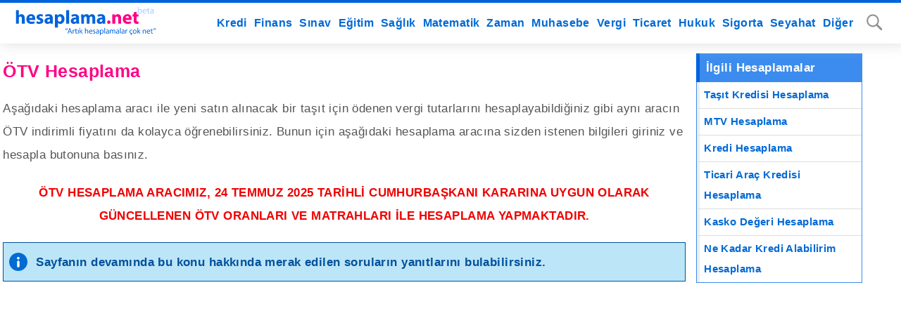

--- FILE ---
content_type: text/html; charset=UTF-8
request_url: https://otv.hesaplama.net/
body_size: 7084
content:
<!DOCTYPE html>
<html lang="tr">
<head>
<meta charset="UTF-8">
<meta name="viewport" content="width=device-width, initial-scale=1.0">
<title>ÖTV Hesaplama 2026 - HESAPLAMA.NET</title>
<meta name="description" content="Engelli araç alımında ÖTV indirimi hesaplama aracı için buraya tıklayın.">
<meta name="theme-color" content="#0063dc">
<link rel="dns-prefetch preconnect" href="https://securepubads.g.doubleclick.net">
<link rel="dns-prefetch preconnect" href="https://www.googletagmanager.com">
<link rel="dns-prefetch preconnect" href="https://www.google-analytics.com">
<link rel="dns-prefetch preconnect" href="https://stats.g.doubleclick.net">
<link rel="dns-prefetch preconnect" href="https://tpc.googlesyndication.com">
<link rel="dns-prefetch preconnect" href="https://googleads.g.doubleclick.net">
<link rel="dns-prefetch preconnect" href="https://pagead2.googlesyndication.com">
<link rel="dns-prefetch preconnect" href="https://adservice.google.com">
<link rel="dns-prefetch preconnect" href="https://adservice.google.com.tr">
<link rel="preload" href="https://securepubads.g.doubleclick.net/tag/js/gpt.js" as="script" crossorigin="anonymous">
<link rel="shortcut icon" href="/favicon.ico">
<link rel="apple-touch-icon" sizes="180x180" href="https://www.hesaplama.net/apple-touch-icon.png">
<link rel="icon" type="image/png" sizes="32x32" href="https://www.hesaplama.net/favicon-32x32.png">
<link rel="icon" type="image/png" sizes="16x16" href="https://www.hesaplama.net/favicon-16x16.png">
<link rel="manifest" href="https://otv.hesaplama.net/site.webmanifest">
<link rel="mask-icon" href="https://www.hesaplama.net/safari-pinned-tab.svg" color="#0063dc">
<meta name="robots" content="noarchive">
<meta name="msapplication-TileColor" content="#0063dc">
<meta property="og:type" content="website">
<meta property="og:site_name" content="HESAPLAMA.NET">
<meta property="og:url" content="https://otv.hesaplama.net/">
<meta property="og:title" content="ÖTV Hesaplama 2026 - HESAPLAMA.NET">
<meta property="og:description" content="Engelli araç alımında ÖTV indirimi hesaplama aracı için buraya tıklayın.">
<meta property="og:image" content="https://www.hesaplama.net/images/hn.png">
<meta property="fb:admins" content="1123298611">
<meta name="twitter:card" content="summary">
<meta name="twitter:site" content="@hesaplamanet">
<meta name="twitter:image" content="https://www.hesaplama.net/images/hn.png">
<link rel="alternate" hreflang="tr" href="https://otv.hesaplama.net/">
<link rel="canonical" href="https://otv.hesaplama.net/">
<link rel="stylesheet" type="text/css" href="/c/s.css">
<script async src="https://www.googletagmanager.com/gtag/js?id=G-7VKF8CJQ50"></script>
<script>
var cSlug="otv", cTitle="ÖTV Hesaplama",isResult=false;  window.dataLayer = window.dataLayer || [];
  function gtag(){dataLayer.push(arguments);}
  gtag('js', new Date());
  gtag('config', 'G-7VKF8CJQ50', {slug: 'otv'});
</script>
<script async src="https://securepubads.g.doubleclick.net/tag/js/gpt.js" crossorigin="anonymous"></script>
<script>
window.googletag = window.googletag || {cmd: []};
googletag.cmd.push(function() {
	var slotst = '/'.concat('1058805','/','HN_');
	var leftmapping = googletag.sizeMapping().
		addSize([0,0], []).
		addSize([300,0], ['fluid', [200,200], [250,250], [300,50], [300,75], [300,100], [300,250]]).
		addSize([320,0], ['fluid', [200,200], [250,250], [300,50], [300,75], [300,100], [300,250], [320,50], [320,100]]).
		addSize([336,0], ['fluid', [200,200], [250,250], [300,50], [300,75], [300,100], [300,250], [320,50], [320,100], [336,280]]).
		addSize([360,0], ['fluid', [200,200], [250,250], [300,50], [300,75], [300,100], [300,250], [320,50], [320,100], [336,280], [360,300]]).
		addSize([970,0], ['fluid', [200,200], [250,250], [300,50], [300,75], [300,100], [300,250], [320,50], [320,100], [336,280], [468,60], [728,90], [750,100], [750,200], [930,180], [970,90], [970,250], [970,280]]).
		build();
	var rightmapping = googletag.sizeMapping().
		addSize([0,0], []).
		addSize([1205,0], ['fluid', [160,600], [120,600]]).
		addSize([1245,0], ['fluid', [180,500], [160,600], [120,600]]).
		addSize([1365,0], ['fluid', [300,600], [180,500], [160,600], [120,600], [300,50], [300,75], [300,100], [300,250], [300,1050], [240,400], [250,360], [250,250]]).
		build();
		var anchorslot = googletag.defineOutOfPageSlot(slotst.concat('Anchor'), googletag.enums.OutOfPageFormat.BOTTOM_ANCHOR);	if(anchorslot) anchorslot.addService(googletag.pubads());
	if (typeof window.innerWidth !== "undefined" && window.innerWidth >= 1700){
		var raillslot = googletag.defineOutOfPageSlot(slotst.concat('RailL'), googletag.enums.OutOfPageFormat.LEFT_SIDE_RAIL); if(raillslot) raillslot.addService(googletag.pubads());
	}
	googletag.pubads().disableInitialLoad();
	googletag.pubads().enableSingleRequest();
	googletag.pubads().setTargeting('slug', 'otv');
	googletag.pubads().setTargeting('ptype', 'form');
	googletag.pubads().setCentering(true);
	googletag.enableServices();
	var gtbatch=new Array();
			gtbatch.push(googletag.defineSlot(slotst.concat('Top'), [300, 250], 'div-gpt-ad-top').defineSizeMapping(leftmapping).addService(googletag.pubads()));	if(anchorslot){googletag.display(anchorslot); gtbatch.push(anchorslot);}
	if(typeof raillslot !== "undefined" && raillslot){googletag.display(raillslot); gtbatch.push(raillslot);}
	if(gtbatch.length>0){googletag.pubads().refresh(gtbatch); gtbatch=new Array();}
		gtbatch.push(googletag.defineSlot(slotst.concat('Mid'), [300, 250], 'div-gpt-ad-mid').defineSizeMapping(leftmapping).addService(googletag.pubads()));	gtbatch.push(googletag.defineSlot(slotst.concat('Bot'), [300, 250], 'div-gpt-ad-bot').defineSizeMapping(leftmapping).addService(googletag.pubads()));	gtbatch.push(googletag.defineSlot(slotst.concat('Sidebar'), [160, 600], 'div-gpt-ad-sb').defineSizeMapping(rightmapping).addService(googletag.pubads()));
  let gll = {fetchMarginPercent: -1, renderMarginPercent: 2, mobileScaling: 6.0};
  if ('connection' in navigator) {
    const conn = navigator.connection || navigator.mozConnection || navigator.webkitConnection;
    if (conn && conn.effectiveType) {
      switch (conn.effectiveType) {
        case 'slow-2g': gll = { fetchMarginPercent: -1, renderMarginPercent: 50, mobileScaling: 3.0 }; break;
        case '2g': gll = { fetchMarginPercent: -1, renderMarginPercent: 40, mobileScaling: 2 }; break;
        case '3g': gll = { fetchMarginPercent: -1, renderMarginPercent: 30, mobileScaling: 1.5 }; break;
        case '4g': gll = { fetchMarginPercent: -1, renderMarginPercent: 5, mobileScaling: 3.0 }; break;
        default: gll = { fetchMarginPercent: -1, renderMarginPercent: 2, mobileScaling: 6.0 }; break;
  } } }
	googletag.pubads().enableLazyLoad(gll);
	if(gtbatch.length>0) googletag.pubads().refresh(gtbatch);
	
	googletag.pubads().addEventListener('slotOnload', function(event) {
	const el = document.getElementById(event.slot.getSlotElementId());
	el && (el.style.pointerEvents = 'none');
	});
	googletag.pubads().addEventListener('impressionViewable', function(event) {
	const el = document.getElementById(event.slot.getSlotElementId());
	el && setTimeout(() => el.style.pointerEvents = 'auto', 1100);
	});

});
</script>
</head>
<body itemscope itemtype="http://schema.org/WebPage"><header><a href="https://www.hesaplama.net/" title="HESAPLAMA.NET - Ana Sayfa" target="_top"><img id="logo" src="/i/logo.svg" width="172" height="36" onerror="this.src='/i/logo.png'; this.onerror=null;" alt="HESAPLAMA.NET Logo"></a></header>
<div id="container">
<main>
	<h1>ÖTV Hesaplama</h1>
<p>Aşağıdaki hesaplama aracı ile yeni satın alınacak bir taşıt için ödenen vergi tutarlarını hesaplayabildiğiniz gibi aynı aracın ÖTV indirimli fiyatını da kolayca öğrenebilirsiniz. Bunun için aşağıdaki hesaplama aracına sizden istenen bilgileri giriniz ve hesapla butonuna basınız.</p>
<p class="neg" style="text-align: center;">ÖTV HESAPLAMA ARACIMIZ, 24 TEMMUZ 2025 TARİHLİ CUMHURBAŞKANI KARARINA UYGUN OLARAK GÜNCELLENEN ÖTV ORANLARI VE MATRAHLARI İLE HESAPLAMA YAPMAKTADIR.</p>
	<div id="bilgi" class="mesaj">Sayfanın devamında bu konu hakkında merak edilen soruların yanıtlarını bulabilirsiniz.</div><script> try {setTimeout(function(){gtag('event','calculator_form');},6000);}catch(err){}</script><div class="mad"><div id="div-gpt-ad-top"><script>googletag.cmd.push(function() { googletag.display('div-gpt-ad-top'); });</script></div></div>
	<form id="hform" method="post" rel="nofollow" action="/" onsubmit="if(!((function(sfrm){try{if(!window['hn_otv_widget_btn']){window['hn_otv_widget_btn']=true;var sbtn=sfrm.querySelector('button[type=submit]');if(sbtn){sbtn.innerHTML='Hesaplanıyor\u2026';setTimeout(function(){window['hn_otv_widget_btn']=false;sbtn.innerHTML='Hesapla';},5000);}else setTimeout(function(){window['hn_otv_widget_btn']=false;},5000);}else	return false;}catch(err){}return true;})(this)))event.preventDefault();"><fieldset>
  <legend>ÖTV Hesaplama Aracı</legend>
	<div class="notlar"><em>*</em> Doldurulması zorunlu alanlar.<br>
		<em>NOT:</em> Hesaplama sonucunda aracın Özel Tüketim Vergisi indirimli ve KDV dahil fiyatı da hesaplanacaktır.
	</div>
  <ol class="wide">
    <li id="li_islem">
      <label>İşlem:</label>
      <fieldset><label for="yon"><input id="yon" type="checkbox" name="yon" value="HD" onchange="tercihsecim();"> ÖTV ve KDV hariç (ham) fiyattan vergiler dahil fiyatı hesaplamak istiyorsanız bu kutucuğu işaretleyiniz</label></fieldset>
    </li>
    <li id="li_oranbilgi">
      <label>Vergi Oranı Bilgisi:</label>
      <fieldset><label for="secim"><input id="secim" type="checkbox" name="secim" value="B" onchange="tercihsecim();"> Aracın türüne ve fiyatına denk gelen ÖTV oranını biliyor ve bu oranı kendiniz girerek hesaplama yapmak istiyorsanız bu kutucuğu işaretleyiniz</label></fieldset>
    </li>
    <li id="li_aractipi">
      <label for="aractipi"><em>*</em> Araç Tipi:</label>
<select name="aractipi" id="aractipi" onchange="tercihsecim();">
<option selected="selected" value="1">Binek otomobil ve arazi taşıtları</option>
<option value="2">Sadece elektrikli taşıtlar</option>
<option value="3">Hibrit taşıtlar</option>
<option value="4">Motosikletler</option>
<option value="5">Midibüs</option>
<option value="6">Minibüs</option>
<option value="7">Otobüs</option>
<option value="8">4x4 Açık Kasa Kamyonet (Pick-up)</option>
</select>
    </li>
    <li id="li_sarjlihibritmi" style="display:none;">
      <label>Şarj Edilebilir Hibrit:</label>
      <fieldset><label for="sarjlihibritmi"><input id="sarjlihibritmi" type="checkbox" name="sarjlihibritmi" value="E" onchange="tercihsecim();"> Aracın ağırlıklı birleşik kilometre başına karbondioksit emisyonu 25 gramın altındaysa ve elektrikli menzil değeri 70 km ve üzerinde ise bu kutucuğu işaretleyiniz</label></fieldset>
    </li>
    <li id="li_motorhacmi">
      <label><em>*</em> Motor Hacmi:</label>
<select name="aracsilindir1" id="aracsilindir1">
<option selected="selected" value="0">Lütfen seçiniz</option>
<option value="1400">1400 cm³ ve aşağısı</option>
<option value="1600">1401 - 1600 cm³</option>
<option value="1800">1601 - 1800 cm³</option>
<option value="2000">1801 - 2000 cm³</option>
<option value="2500">2001 - 2500 cm³</option>
<option value="2501">2501 cm³ ve üstü</option></select><select name="aracsilindir2" id="aracsilindir2" style="display:none;">
<option selected="selected" value="0">Lütfen seçiniz</option>
<option value="250">250 cm³ ve aşağısı</option>
<option value="251">251 cm³ ve üstü</option>
</select>
    </li>
    <li id="li_elektriklimotor" style="display:none;">
      <label for="motorgucu"><em>*</em> Elektrik Motor Gücü:</label>
<select name="motorgucu" id="motorgucu">
<option selected="selected" value="0">Lütfen seçiniz</option>
<option value="50">50 kW ve aşağısı</option>
<option value="85">51 - 85 kW</option>
<option value="100">86 - 100 kW</option>
<option value="120">101 - 120 kW</option>
<option value="160">121 - 160 kW</option>
<option value="161">161 kW ve üstü</option></select>
    </li>
    <li id="li_oran" style="display:none;">
      <label for="oran"><em>*</em> ÖTV Oranı (%):</label>
      <input type="number" id="oran" name="oran" step="0.1" class="iw4"> <span class="orn">Örn. 45</span>
    </li>
    <li id="li_vergidahil">
      <label for="vergidahil"><em>*</em> Vergiler Dahil Fiyat:</label>
      <fieldset><input type="number" id="vergidahil" name="vergidahil" step="0.01" class="iw10"> TL</fieldset> <span class="orn">Örn. 976580,75</span>
    </li>
    <li id="li_vergiharic" style="display:none;">
      <label for="vergiharic"><em>*</em> Vergiler Hariç Fiyat:</label>
      <fieldset><input type="number" id="vergiharic" name="vergiharic" step="0.01" class="iw10"> TL</fieldset> <span class="orn">Örn. 625040,25</span>
    </li>
  </ol>
<div class="buttons"><button type="submit">Hesapla</button> <button id="rcbtn" type="reset">Sıfırla</button></div>
<div id="aracislemleri"><a id="aracpaylas" href="#" onclick="try{navigator.share({title: '\u00d6TV Hesaplama 2026 - HESAPLAMA.NET',text: 'Engelli ara\u00e7 al\u0131m\u0131nda \u00d6TV indirimi hesaplama arac\u0131 i\u00e7in buraya t\u0131klay\u0131n.',url: 'https://otv.hesaplama.net/'});gtag('event','calculator_share');}catch{alert('Tarayıcınız bu özelliği desteklemiyor.');}return false;">Paylaş</a><a id="aracembed" href="https://sitene-ekle.hesaplama.net/#otv" target="_blank" rel="nofollow">Sitene Ekle</a>
</div>
	</fieldset>
<script>
function tercihsecim(){
var sharictendahil = document.getElementById('yon').checked;
var ssecim = document.getElementById('secim').checked;

if(sharictendahil){
	document.getElementById('li_vergidahil').style.display='none';
	document.getElementById('li_vergiharic').style.cssText='display:list-item;display:flex;';
	} else {
	document.getElementById('li_vergidahil').style.cssText='display:list-item;display:flex;';
	document.getElementById('li_vergiharic').style.display='none';
	}

if(ssecim){
	document.getElementById('li_aractipi').style.display='none';
	document.getElementById('li_motorhacmi').style.display='none';
	document.getElementById('li_elektriklimotor').style.display='none';
	document.getElementById('li_oran').style.cssText='display:list-item;display:flex;';
} else {
	document.getElementById('li_aractipi').style.cssText='display:list-item;display:flex;';
	document.getElementById('li_oran').style.display='none';

	var aractipi = document.getElementById('aractipi').value;

	if(aractipi==1){
		document.getElementById('li_motorhacmi').style.cssText='display:list-item;display:flex;';
		document.getElementById('aracsilindir1').style.display='inline';
		document.getElementById('aracsilindir2').style.display='none';
		document.getElementById('li_elektriklimotor').style.display='none';
	} else if(aractipi==2){
		document.getElementById('li_motorhacmi').style.display='none';
		document.getElementById('li_elektriklimotor').style.cssText='display:list-item;display:flex;';
	} else if(aractipi==3){
		document.getElementById('li_sarjlihibritmi').style.cssText='display:list-item;display:flex;';
		document.getElementById('li_motorhacmi').style.cssText='display:list-item;display:flex;';
		document.getElementById('li_elektriklimotor').style.cssText='display:list-item;display:flex;';
		document.getElementById('aracsilindir1').style.display='inline';
		document.getElementById('aracsilindir2').style.display='none';
	} else if(aractipi==4){
		document.getElementById('li_motorhacmi').style.cssText='display:list-item;display:flex;';
		document.getElementById('li_elektriklimotor').style.display='none';
		document.getElementById('aracsilindir1').style.display='none';
		document.getElementById('aracsilindir2').style.display='inline';
	}  else {
		document.getElementById('li_motorhacmi').style.display='none';
		document.getElementById('li_elektriklimotor').style.display='none';
	}

	if(aractipi!=3)
		document.getElementById('li_sarjlihibritmi').style.display='none';
}
}
</script>
</form>
	<h3>İlgili Hesaplamalar</h3>
	<ul class="ilgiar">
	<li><a href="https://tasit-kredisi.hesaplama.net" title="Taşıt Kredisi Hesaplama" target="_blank">Taşıt Kredisi Hesaplama</a></li><li><a href="https://mtv.hesaplama.net" title="MTV Hesaplama" target="_blank">MTV Hesaplama</a></li><li><a href="https://kredi.hesaplama.net" title="Kredi Hesaplama" target="_blank">Kredi Hesaplama</a></li><li><a href="https://ticari-arac-kredisi.hesaplama.net" title="Ticari Araç Kredisi Hesaplama" target="_blank">Ticari Araç Kredisi Hesaplama</a></li><li><a href="https://kasko-degeri.hesaplama.net" title="Kasko Değeri Hesaplama" target="_blank">Kasko Değeri Hesaplama</a></li><li><a href="https://ne-kadar-kredi-alabilirim.hesaplama.net" title="Ne Kadar Kredi Alabilirim Hesaplama" target="_blank">Ne Kadar Kredi Alabilirim Hesaplama</a></li>	</ul>
	<div class="mad"><div id="div-gpt-ad-mid"><script>googletag.cmd.push(function() { googletag.display('div-gpt-ad-mid'); });</script></div></div>
	<div itemscope itemtype="https://schema.org/FAQPage"><div itemscope itemprop="mainEntity" itemtype="https://schema.org/Question"><h2 itemprop="name">ÖTV nedir?</h2><div itemscope itemprop="acceptedAnswer" itemtype="https://schema.org/Answer"><div itemprop="text"><p>Özel Tüketim Vergisinin kısaltmasıdır. Belirli mal veya ürünler üzerinden maktu veya oransal olarak alınan bir harcama vergisidir.</p></div></div></div><div itemscope itemprop="mainEntity" itemtype="https://schema.org/Question"><h2 itemprop="name">ÖTV hangi ürünlerde uygulanmaktadır?</h2><div itemscope itemprop="acceptedAnswer" itemtype="https://schema.org/Answer"><div itemprop="text"><p>Kürk, mücevher, otomobil, tekel ürünleri, kömür ve akaryakıt gibi bazı ürünlerin satışında özel tüketim vergisi alınmaktadır. Özel tüketim vergisi kapsamına giren ürünler Gelirler İdaresi Başkanlığı tarafından açıklanmaktadır.</p></div></div></div><div itemscope itemprop="mainEntity" itemtype="https://schema.org/Question"><h2 itemprop="name">Sıfır km araçların satışında 2026 yılında uygulanan ÖTV oranları nedir?</h2><div itemscope itemprop="acceptedAnswer" itemtype="https://schema.org/Answer"><div itemprop="text"><p>Sıfır km araçların satışında uygulanan vergi oranları aracın türüne, motor silindir hacmine ve aracın vergiler hariç fiyatına göre değişmektedir. Araçla ilgili bilgileri yukarıdaki hesaplama aracımıza girerek bu araç için geçerli olan güncel vergi oranını kolayca öğrenebilirsiniz.</p></div></div></div><div itemscope itemprop="mainEntity" itemtype="https://schema.org/Question"><h2 itemprop="name">Hibrit araçlarda özel tüketim vergisi oranı nedir?</h2><div itemscope itemprop="acceptedAnswer" itemtype="https://schema.org/Answer"><div itemprop="text"><p>Hem elektrik motoru hem de içten yanmalı motoru olan araçların satışında uygulanan vergi oranları aracın içten yanmalı motor silindir hacmine, elektrik motor gücüne ve vergiler hariç fiyatına göre değişmektedir. Araçla ilgili bilgileri yukarıdaki hesaplama aracımıza girerek bu araç için geçerli olan güncel vergi oranını kolayca öğrenebilirsiniz.</p></div></div></div><div itemscope itemprop="mainEntity" itemtype="https://schema.org/Question"><h2 itemprop="name">Elektrikli araçlarda ÖTV oranı nedir?</h2><div itemscope itemprop="acceptedAnswer" itemtype="https://schema.org/Answer"><div itemprop="text"><p>Elektrik motorlu araçların satışında uygulanan özel tüketim vergisi oranları aracın motor gücüne ve vergiler hariç fiyatına göre değişmektedir. Araçla ilgili bilgileri hesaplama aracımıza girerek bu taşıt için geçerli olan güncel vergi oranını kolayca öğrenebilirsiniz.</p></div></div></div><div itemscope itemprop="mainEntity" itemtype="https://schema.org/Question"><h2 itemprop="name">Engelli ÖTV indirimi nedir?</h2><div itemscope itemprop="acceptedAnswer" itemtype="https://schema.org/Answer"><div itemprop="text"><p>Raporu olan kişiler, belirli şartları sağladıkları takdirde vergiler dahil satış tutarı 2.873.900 TL&apos;yi geçmeyen ve en az yüzde 40 oranında yerli üretim olan taşıtlara özel tüketim vergisi ödemeden sahip olabilmektedirler. Bu muafiyet, halk arasında engelli araç ÖTV indirimi olarak bilinmektedir.</p></div></div></div><div itemscope itemprop="mainEntity" itemtype="https://schema.org/Question"><h2 itemprop="name">Engelli kişi adına ÖTV indirimli araç almak için en düşük rapor oranı nedir?</h2><div itemscope itemprop="acceptedAnswer" itemtype="https://schema.org/Answer"><div itemprop="text"><p>Sanılanın aksine engelliler için uygulanan özel tüketim vergisi muafiyetinden yararlanmak için sahip olunması gereken belirli bir rapor oranı yoktur. Aşağıda bulunan şartlar sağlandığı takdirde her dereceden engelliler özel tüketim vergisi muafiyetinden yararlanarak kendi adlarına taşıt alabilmektedirler.</p></div></div></div><div itemscope itemprop="mainEntity" itemtype="https://schema.org/Question"><h2 itemprop="name">ÖTV indiriminin şartları nedir?</h2><div itemscope itemprop="acceptedAnswer" itemtype="https://schema.org/Answer"><div itemprop="text"><p>Engellilik derecesi %90 veya daha fazla olan malûl ve engelliler beş yılda bir defa olmak üzere ÖTV muafiyetinden yararlanabilmektedir. Derecesi %90 ve üzerinde olanlar için engel sebebi dikkate alınmamaktadır. Engel sebebi görme, işitme, konuşma veya ortopedik olabileceği gibi zihinsel engelliler veya böbrek rahatsızlığı olanlar da bu istisnadan yararlanabilmektedir. Engellilerin taşıtı bizzat kullanması veya kullanamaması şartı da aranılmamaktadır. Ayrıca taşıtta herhangi bir mekanik ilave veya tadilat (özel tertibat) yapılması şartı da aranmamaktadır. Ancak taşıtı bizzat kullanamayacak durumda olanların, istisnadan yararlanabilmesi için ilk satın almadan önce tekerlekli sandalye veya sedye ile binilmesine ve seyahat edilmesine uygun tertibat yaptırılması zorunluluğu aranmaktadır.</p>
	<p>%90&apos;ın altında engellilik derecesi olanlar ise araçları, bizzat kullanmak amacıyla engelliliğine uygun hareket ettirici özel tertibat yaptırmaları durumunda araçların ilk iktisabında vergi indiriminden yararlanabilmektedirler. Manuel vitesli bir taşıtın hareket ettirici aksamında uygun tertibat yaptırdığı durumda taşıtı kullanabilecek olanlar bu vergi avantajından yararlanabilmektedir. Ancak raporu yüzde 90&apos;ın altında olan işitme, görme veya zihinsel engelliler, böbrek rahatsızlığı, kalp nakli veya rahatsızlığı olanlar ise özel tüketim vergisi istisnasından yararlanamamaktadır.</p>
	<p>Bazı durumlarda otomatik vitesli araçlarda hiçbir özel tertibat yaptırılmadan da ÖTV&apos;siz araç satın alabilmek mümkün olabilmektedir. Manuel vitesli bir taşıtı vites kolunda veya debriyaj pedalında sabitlenmiş özel tertibat yaptırmadan kullanamayacak durumda olan engelliler için otomatik vitesli taşıtlar, özel tertibatlı taşıt olarak kabul edilmektedir.</p></div></div></div><div itemscope itemprop="mainEntity" itemtype="https://schema.org/Question"><h2 itemprop="name">Gaziler ve şehit yakınları özel tüketim vergisi ödemeden araç satın alabilir mi?</h2><div itemscope itemprop="acceptedAnswer" itemtype="https://schema.org/Answer"><div itemprop="text"><p>Engelli kişilerde olduğu gibi gaziler ve şehit yakınları da ÖTV ödemeden binek otomobil sınıfında yer alan taşıtlara sahip olabilmektedir. Bu şarta uygun olan araçların ilk iktisabında, satış fiyatı sınırlaması olmadan vergi istisnasından yararlanılabilmektedir.</p></div></div></div><div itemscope itemprop="mainEntity" itemtype="https://schema.org/Question"><h2 itemprop="name">ÖTV indirimi nasıl hesaplanır?</h2><div itemscope itemprop="acceptedAnswer" itemtype="https://schema.org/Answer"><div itemprop="text"><p>Engelli araç alımı esnasında özel tüketim vergisi indirimini hesaplamak için öncelikle aracın vergiler hariç fiyatı bulunur. Bulunan vergisiz fiyata %20 KDV eklenerek aracın ÖTV&apos;siz fiyatı bulunur.</p></div></div></div></div><div class="mad"><div id="div-gpt-ad-bot"><script>googletag.cmd.push(function() { googletag.display('div-gpt-ad-bot'); });</script></div></div>
	</main>
<aside>
	<h5>İlgili Hesaplamalar</h5>
	<section class="ilgi">
	<a href="https://tasit-kredisi.hesaplama.net" title="Taşıt Kredisi Hesaplama" target="_blank">Taşıt Kredisi Hesaplama</a><a href="https://mtv.hesaplama.net" title="MTV Hesaplama" target="_blank">MTV Hesaplama</a><a href="https://kredi.hesaplama.net" title="Kredi Hesaplama" target="_blank">Kredi Hesaplama</a><a href="https://ticari-arac-kredisi.hesaplama.net" title="Ticari Araç Kredisi Hesaplama" target="_blank">Ticari Araç Kredisi Hesaplama</a><a href="https://kasko-degeri.hesaplama.net" title="Kasko Değeri Hesaplama" target="_blank">Kasko Değeri Hesaplama</a><a href="https://ne-kadar-kredi-alabilirim.hesaplama.net" title="Ne Kadar Kredi Alabilirim Hesaplama" target="_blank">Ne Kadar Kredi Alabilirim Hesaplama</a>	</section>
	<div id="sbad"><div id='div-gpt-ad-sb'><script>googletag.cmd.push(function() { googletag.display('div-gpt-ad-sb'); });</script></div></div>
</aside></div>
<nav aria-label="Tüm Hesaplamalar Menüsü"><label for="nall" id="ntum">Tüm Hesaplamalar</label><input type="checkbox" id="nall" class="ncb">
<ul id="nkok">
	<li><input type="checkbox" id="charama" class="ncb">
	<form id="narama" action="https://www.hesaplama.net/x/arama" method="get" onsubmit="event.preventDefault();" rel="nofollow" autocomplete="off"><input id="ara" name="s" type="search" autocomplete="off" placeholder="Kolay Arama: Örn. ideal kilo, döviz, tyt"><input id="git" name="a" type="submit" value="GİT"></form></li>
	<li>
		<label for="nkr" class="nlb">Kredi Hesaplamaları</label>
		<a>Kredi</a>
		<input type="checkbox" id="nkr" class="ncb">
		<div class="nalt"></div>
	</li>
	<li>
		<label for="nfi" class="nlb">Finansal Hesaplamalar</label>
		<a>Finans</a>
		<input type="checkbox" id="nfi" class="ncb">
		<div class="nalt"></div>
	</li>
	<li>
		<label for="nsi" class="nlb">Sınav Puanı Hesaplamaları</label>
		<a>Sınav</a>
		<input type="checkbox" id="nsi" class="ncb">
		<div class="nalt"></div>
	</li>
	<li>
		<label for="neg" class="nlb">Eğitim Hesaplamaları</label>
		<a>Eğitim</a>
		<input type="checkbox" id="neg" class="ncb">
		<div class="nalt"></div>
	</li>
	<li>
		<label for="nsa" class="nlb">Sağlık Hesaplamaları</label>
		<a>Sağlık</a>
		<input type="checkbox" id="nsa" class="ncb">
		<div class="nalt"></div>
	</li>
	<li>
		<label for="nma" class="nlb">Matematiksel Hesaplamalar</label>
		<a>Matematik</a>
		<input type="checkbox" id="nma" class="ncb">
		<div class="nalt"></div>
	</li>
	<li>
		<label for="nza" class="nlb">Zaman Hesaplamaları</label>
		<a>Zaman</a>
		<input type="checkbox" id="nza" class="ncb">
		<div class="nalt"></div>
	</li>
	<li>
		<label for="nmu" class="nlb">Muhasebesel Hesaplamalar</label>
		<a>Muhasebe</a>
		<input type="checkbox" id="nmu" class="ncb">
		<div class="nalt"></div>
	</li>
	<li>
		<label for="nve" class="nlb">Vergi Hesaplamaları</label>
		<a>Vergi</a>
		<input type="checkbox" id="nve" class="ncb">
		<div class="nalt"></div>
	</li>
	<li>
		<label for="nti" class="nlb">Ticari Hesaplamalar</label>
		<a>Ticaret</a>
		<input type="checkbox" id="nti" class="ncb">
		<div class="nalt"></div>
	</li>
	<li>
		<label for="nhu" class="nlb">Hukuki Hesaplamalar</label>
		<a>Hukuk</a>
		<input type="checkbox" id="nhu" class="ncb">
		<div class="nalt"></div>
	</li>
	<li>
		<label for="nsg" class="nlb">Sigorta Hesaplamaları</label>
		<a>Sigorta</a>
		<input type="checkbox" id="nsg" class="ncb">
		<div class="nalt"></div>
	</li>
	<li>
		<label for="nse" class="nlb">Seyahat Hesaplamaları</label>
		<a>Seyahat</a>
		<input type="checkbox" id="nse" class="ncb">
		<div class="nalt"></div>
	</li>
	<li>
		<label for="ndi" class="nlb">Diğer Hesaplamalar</label>
		<a>Diğer</a>
		<input type="checkbox" id="ndi" class="ncb">
		<div class="nalt"></div>
	</li>
	<li><label id="nlara" for="charama"></label></li>
</ul>
</nav>
<footer>
	<q>Artık hesaplamalar çok net</q>
	<div>
		<a rel="nofollow" href="https://kullanici-sozlesmesi.hesaplama.net">Kullanıcı Sözleşmesi</a>
		<a rel="nofollow" href="https://gizlilik-ilkeleri.hesaplama.net">Gizlilik İlkeleri</a>
		<a rel="nofollow" href="https://sitene-ekle.hesaplama.net/#otv">Sitene Ekle</a>
		<a rel="nofollow" href="https://hakkimizda.hesaplama.net">Hakkında</a>
		<a rel="nofollow" href="https://iletisim.hesaplama.net">İletişim</a>
	</div>
	hesaplama.net © 2009 - 2026	<div class="sosyal">
		<a href="https://www.facebook.com/hesaplama.net" title="Hesaplama.NET Facebook Sayfası" rel="publisher nofollow" target="_blank"><img loading="lazy" src="/i/facebook.svg" alt="Facebook" width="36" height="36"></a>
		<a href="https://x.com/hesaplamanet" title="Hesaplama.NET X Sayfası" rel="publisher nofollow" target="_blank"><img loading="lazy" src="/i/x.svg" alt="X" width="36" height="36"></a>
	</div>
</footer>
<script defer src="/j/s.js"></script>
</body>
</html>
	

--- FILE ---
content_type: text/html; charset=utf-8
request_url: https://www.google.com/recaptcha/api2/aframe
body_size: 266
content:
<!DOCTYPE HTML><html><head><meta http-equiv="content-type" content="text/html; charset=UTF-8"></head><body><script nonce="Vx527rU8R8_ZOtr76neSxg">/** Anti-fraud and anti-abuse applications only. See google.com/recaptcha */ try{var clients={'sodar':'https://pagead2.googlesyndication.com/pagead/sodar?'};window.addEventListener("message",function(a){try{if(a.source===window.parent){var b=JSON.parse(a.data);var c=clients[b['id']];if(c){var d=document.createElement('img');d.src=c+b['params']+'&rc='+(localStorage.getItem("rc::a")?sessionStorage.getItem("rc::b"):"");window.document.body.appendChild(d);sessionStorage.setItem("rc::e",parseInt(sessionStorage.getItem("rc::e")||0)+1);localStorage.setItem("rc::h",'1769818278613');}}}catch(b){}});window.parent.postMessage("_grecaptcha_ready", "*");}catch(b){}</script></body></html>

--- FILE ---
content_type: text/css
request_url: https://otv.hesaplama.net/c/s.css
body_size: 5259
content:
h1+p,h1~p>a{font-size:.5rem}a,em,footer>q,h1,h2{font-weight:700}.buttons,fieldset>ol>li{display:-webkit-box;display:-ms-flexbox}body,fieldset>ol>li>fieldset+span{line-height:2}p>img,select{max-width:100%}header,select{background-color:#fff}input[type=checkbox],input[type=radio],label,select{cursor:pointer}.takip,footer,h3,h4{text-align:center}.ilgiar,ol,ul{list-style-position:inside}.ilet,.ilgiar{list-style-type:circle}#ntum,nav{position:absolute;z-index:9999999}#nkok,#ntum{background-color:#0063dc}#ara,#git{height:1.48rem;outline:0;-webkit-appearance:none;box-sizing:border-box}#ara,#git,.acss,textarea{box-sizing:border-box}#nkok,.acss{overflow-y:auto}#git,#swapc{background-color:#ffc700}#ntum::after,#swapc,.mesaj,.nlb::after{background-repeat:no-repeat}.ac-row,.acs,.ilgiar>li>a{white-space:nowrap;text-overflow:ellipsis}body,div,footer,form,h1,h2,h3,h4,h5,h6,header,img,li,nav,ol,p,ul{padding:0;margin:0}html{font-size:10vw}body{background:#fff;color:#333;font-size:.4rem;font-family:Arial,Helvetica,sans-serif;letter-spacing:.01rem}header{padding:.1rem .1rem 0;min-height:1.1rem;box-shadow:0 0 .5rem 0 #ddd;border-top:.1rem solid #0063dc;z-index:9999998}footer{background-color:#fafafa;background:linear-gradient(#fafafa,#fff);border-top:.3rem solid #00418f;margin-top:.5rem;padding:.5rem .1rem}h1{font-size:.6rem;color:#ff0084;margin-bottom:.3rem}h2{font-size:.48rem}#sonuc>.mesaj,.tblcontainer,h2,main ul,p{margin:.5rem 0}#ntum::after,.nlb::after,.nyeni:after{margin-left:.2rem;display:inline-block}h3,h4{font-size:125%;background-color:#2962a5;border-radius:10px;padding:.2rem;color:#fff}h3,legend{font-size:.44rem}button[type=reset],h3,legend{background-color:#eee}h3{color:#333;margin-top:8px;border-radius:10px 10px 0 0}a{color:#0069d6;text-decoration:none}a:hover{text-decoration:underline;color:#111}.nalt>a,.nlb{text-decoration:none}p{margin-bottom:.5rem;text-align:justify}h1+p{margin-top:0;text-align:left;color:#555}.takip,footer>div{margin-top:.2rem}#aracislemleri,thead tr,thead tr th{text-align:right}footer>q{font-size:.6rem;letter-spacing:.05rem;color:#ff0084}p>img{height:auto}em{color:red}fieldset{border:.07rem solid #eee;border-radius:.3rem;padding:.2rem;min-width:inherit;margin:20px 0}fieldset.meb:before,legend{border-radius:.2rem;font-weight:700}legend{padding:.3rem;margin:0 .2rem;line-height:1;cursor:default}#ntum,.nlb{font-size:.4rem}fieldset>ol{list-style-type:none}fieldset>ol>li{padding:.2rem;display:flex;-ms-flex-wrap:wrap;flex-wrap:wrap}fieldset>ol>li>label{font-weight:700;min-width:4.3rem;white-space:nowrap}fieldset.meb:before{display:block;content:"E-okul Sistemiyle %100  Uyumlu";background-color:red;color:#fff;text-align:center;padding:.1rem;margin:.2rem auto}ol.narrowest>li>label{min-width:3rem}ol.narrower>li>label{min-width:3.5rem}ol.narrow>li>label{min-width:4rem}ol.wide>li>label{min-width:4.5rem}ol.wider>li>label{min-width:5.3rem}ol.widest>li>label{min-width:6rem}fieldset>ol>li>fieldset{margin:0 5px 0 0;padding:0;border:0}fieldset>ol>li>fieldset>label{padding:.2rem 0;display:block}.illabel>label,.illabel>label:first-child{display:inline-block;padding:0}fieldset>ol>li>fieldset>label:first-child{padding-top:.1rem}input[type=email],input[type=number],input[type=text],select,textarea{font-size:.4rem;padding:.15rem;box-shadow:.03rem .1rem .15rem 0 rgba(0,0,0,.08);border:1px solid #aaa;margin:0 5px}textarea{width:100%;height:200px}input[type=radio]{width:.35rem;height:.35rem}li>label{cursor:auto}input[type=number]::-webkit-inner-spin-button,input[type=number]::-webkit-outer-spin-button{-webkit-appearance:none;margin:0}input[type=number]{-moz-appearance:textfield}button[type=reset],button[type=submit]{position:relative;overflow:hidden;transition:.5s;cursor:pointer;border:0;border-radius:.1rem;padding:.4rem .8rem;font-size:.5rem;font-weight:700;box-shadow:.05rem .05rem .2rem #ccc}button[type=submit]{background-color:#3b8cee;color:#fff}button[type=reset]{color:#000}button[type=reset]:active,button[type=submit]:active{box-shadow:.03rem .03rem .03rem #ccc}button[type=reset]:after,button[type=submit]:after{content:'';position:absolute;top:50%;left:50%;width:5px;height:5px;background:rgba(255,255,255,.5);opacity:0;border-radius:100%;transform:scale(1,1) translate(-50%);transform-origin:50% 50%}@keyframes ripple{0%{transform:scale(0,0);opacity:1}20%{transform:scale(25,25);opacity:1}100%{opacity:0;transform:scale(40,40)}}button[type=reset]:focus:not(:active)::after,button[type=submit]:focus:not(:active)::after{animation:1s ease-out ripple}nav{top:0;right:0}.takip>a,footer>div>a{display:inline-block;margin:.15rem .3rem}.takip>a>img,footer>div>a>img{width:.9rem;height:auto}#logo{height:1.01rem;width:auto}#container{padding:5px}#bilgi{color:#00529b;background-color:#bde5f8;background-image:url("data:image/svg+xml,%0A%3Csvg xmlns='http://www.w3.org/2000/svg' width='57' height='57' viewBox='0 0 56.7 56.7'%3E%3Cpath fill='%23FFF' d='M15.4 8.2h26v39h-26z'/%3E%3Cpath d='M28.3 0C12.7 0 0 12.7 0 28.3s12.7 28.3 28.3 28.3S56.7 44 56.7 28.3 44 0 28.3 0zm3.8 41.6c0 2.1-1.7 3.8-3.8 3.8s-3.8-1.7-3.8-3.8V28.3c0-2.1 1.7-3.8 3.8-3.8s3.8 1.7 3.8 3.8v13.3zm-3.8-20.5c-2.3 0-4.1-1.9-4.1-4.1s1.9-4.1 4.1-4.1 4.1 1.9 4.1 4.1-1.8 4.1-4.1 4.1z' fill='%23026BD3'/%3E%3C/svg%3E")}#basari{color:#4f8a10;background-color:#dff2bf;background-image:url("data:image/svg+xml,%0A%3Csvg xmlns='http://www.w3.org/2000/svg' height='57' viewBox='0 0 56.7 56.7' width='57'%3E%3Cpath d='M56.7 28.3v-3.2C54.9 11 42.9 0 28.3 0S1.8 11 .2 25.1v6.4c1.6 14.1 13.6 25.1 28.2 25.1s26.6-11 28.2-25.1v-3.1c.1 0 .1 0 .1-.1z' fill='%232BB673'/%3E%3Cpath style='fill:none;stroke-width:3;stroke:%23fff' d='m23.3 37.9 19-19M25.3 37.9l-9.6-9.6'/%3E%3C/svg%3E")}#uyari{color:#9f6000;background-color:#feefb3;background-image:url("data:image/svg+xml,%0A%3Csvg xmlns='http://www.w3.org/2000/svg' height='57' viewBox='0 0 56.7 56.8' width='57'%3E%3Ccircle cy='28.5' cx='28.3' r='28.3' fill='%23C75C5C'/%3E%3Cpath d='M15 44.4c-3.9 0-5.5-2.8-3.5-6.1l13.3-23.1c1.9-3.4 5.1-3.4 7.1 0l13.3 23.1c1.9 3.4.4 6.1-3.5 6.1H15z' fill='%23231F20' opacity='.2'/%3E%3Cpath d='M15 42.6c-3.9 0-5.5-2.8-3.5-6.1l13.3-23.1c1.9-3.4 5.1-3.4 7.1 0l13.3 23.1c1.9 3.4.4 6.1-3.5 6.1H15z' fill='%23F5CF87'/%3E%3Cpath d='M30.1 28.5c0 1-.8 1.8-1.8 1.8s-1.8-.8-1.8-1.8v-7.1c0-1 .8-1.8 1.8-1.8s1.8.8 1.8 1.8v7.1zM30.1 35.5c0 1-.8 1.8-1.8 1.8s-1.8-.8-1.8-1.8.8-1.8 1.8-1.8c1 .1 1.8.9 1.8 1.8z' fill='%234F5D73'/%3E%3C/svg%3E")}#hata{color:#d8000c;background-color:#ffbaba;background-image:url(../i/hata.svg)}.mesaj{border:1px solid;margin:1rem 0;padding:.25rem .25rem .25rem 1.1rem;background-position:.2rem center;background-size:.6rem;font-weight:700}.acs,.nlb{padding:.3rem;cursor:pointer;font-weight:700}#hform{scroll-margin-top:2rem}.notlar,.zorunlu{margin:.2rem}.buttons{display:flex;-ms-flex-pack:distribute;justify-content:space-around;margin:.5rem 0}#aracembed{background-image:url('data:image/svg+xml,<svg xmlns="http://www.w3.org/2000/svg" height="24" viewBox="0 -960 960 960" width="24"><path d="M320-240 80-480l240-240 57 57-184 184 183 183-56 56Zm320 0-57-57 184-184-183-183 56-56 240 240-240 240Z"/></svg>')}.iw1{width:1rem}.iw2{width:1.1rem}.iw3{width:1.2rem}.iw4{width:1.3rem}.iw5{width:1.4rem}.iw6{width:1.5rem}.iw7{width:1.6rem}.iw8{width:1.8rem}.iw9{width:2.4rem}.iw10{width:2.6rem}.iw11{width:3rem}.iw12{width:3.5rem}.pos{color:#2ac400;font-weight:700}.neg{color:#ef0000;font-weight:700}#ntum,.nalt,.nalt>a,.nlb,thead{color:#fff}.ilgiar{margin:0;border-left:.07rem solid #eee;border-right:.07rem solid #eee;border-bottom:.07rem solid #eee;border-radius:0 0 10px 10px}.ilgiar>li{border-bottom:1px solid #eee;padding:0 1% 0 2%}.ilgiar>li:last-child{border-bottom:0}.ilgiar>li>a{display:inline-block;overflow:hidden;max-width:92%;padding:5px 0;vertical-align:middle}.ilet{display:-webkit-box;display:-ms-flexbox;display:flex;-ms-flex-flow:row wrap;flex-flow:row wrap;-ms-flex-pack:distribute;justify-content:space-around}#nkok>li,.nalt>a,.ncb:checked+#nkok,.ncb:checked+.nalt,.nlb{display:block}.ilet>li{font-size:.32rem;width:49%;overflow:hidden;white-space:nowrap;padding-left:1%}.nalt>div,thead tr th{padding:10px}#sonuc{word-wrap:break-word}#ntum{font-weight:700;border-radius:.1rem;padding:.17rem .17rem .17rem .2rem;top:.21rem;right:.1rem;white-space:nowrap}#nkok{position:relative;float:right;list-style:none;height:92.5vh;height:calc(100vh - 1.32rem);top:1.45rem}#nkok>li{float:left;width:100%}#nkok>li:last-child:after{content:"";display:block;height:5rem}.nlb{border:none;border-bottom:1px dotted #00418f}#nkok,#nkok>li>a,#sbad,.acss,.mad,.nalt,.ncb,aside{display:none}#ara,#git,.acs{font-size:110%}#ntum::after,.nlb::after{content:'';width:.3rem;height:.3rem;background-image:url("data:image/svg+xml,%0A%3Csvg style='enable-background:new 0 0 284.929 284.929' xmlns='http://www.w3.org/2000/svg' xml:space='preserve' height='512' viewBox='0 0 284.929 284.929' width='512'%3E%3Cpath d='m282.08 76.511-14.274-14.273c-1.902-1.906-4.093-2.856-6.57-2.856-2.471 0-4.661.95-6.563 2.856l-112.21 112.2-112.21-112.2c-1.903-1.906-4.093-2.856-6.567-2.856-2.475 0-4.665.95-6.567 2.856L2.849 76.513C.943 78.415-.007 80.605-.007 83.08c0 2.473.953 4.663 2.856 6.565l133.04 133.05c1.902 1.903 4.093 2.854 6.567 2.854s4.661-.951 6.562-2.854l133.05-133.05c1.902-1.903 2.847-4.093 2.847-6.565 0-2.478-.95-4.668-2.85-6.574z' fill='%23fff'/%3E%3C/svg%3E");background-size:.3rem;transition:.5s;z-index:9999999999999}.nlb::after{width:.5rem;height:.5rem;background-size:.5rem;float:right;margin-top:.1rem}.nlbchk::after{transform:rotate(180deg)}.nlb:hover,.nlbchk{background-color:#3b8cee!important}.nalt{float:none;position:static}.nalt>a{padding:.3rem .1rem .3rem .8rem;background-color:#00418f;cursor:pointer;border-bottom:1px dotted #0063dc}.nalt>a:hover{color:#fff;background-color:#3b8cee}.nyeni:after{content:"yeni";vertical-align:middle;background-color:#ff0084;padding:0 .1rem;font-size:70%;font-style:italic}.zciz::after,.zciz::before{display:block;position:absolute}#narama{display:flex}#ara{flex-grow:100;padding:.1rem;border:0;border-top:5px solid #0063dc;border-left:5px solid #0063dc;border-bottom:5px solid #0063dc;border-radius:.2rem 0 0 .2rem}#git{padding:0 20px;border:0;border-top:5px solid #0063dc;border-bottom:5px solid #0063dc;border-right:5px solid #0063dc;font-weight:700;border-radius:0 .2rem .2rem 0}.acss{border:1px solid #ccc;background:#fff;box-shadow:-1px 1px 3px rgba(0,0,0,.1);position:absolute;z-index:99999999;right:0;width:auto;max-height:calc(100vh - 2.8rem)}.acs,.zciz{position:relative}.acs{overflow:hidden;color:#333;border-bottom:1px solid #ccc}.acs b{color:#1f8dd6}.acs.selected{background:#f0f0f0}.zciz{margin-left:.5rem;padding:1.4rem .5rem 0 1rem;border-left:2px solid #2962a5;text-align:justify}.mad,.tblcentered tbody tr td,.tblcentered thead tr th{text-align:center}.zciz::before{content:attr(data-date);left:1rem;font-weight:700;top:.63rem}.zciz::after{width:10px;height:10px;top:.8rem;left:-8px;border-radius:10px;content:'';border:2px solid #2962a5;background:#fff}.zciz:last-child{border-image:linear-gradient(to bottom,#2962A5 60%,transparent) 1 100%}#swapc{cursor:pointer;padding:10px 10px 10px 40px;background-image:url('../i/yer-degistir.svg');background-position:10px center;background-size:25px 25px;border:4px solid #ffc700;font-size:inherit;font-weight:700;margin:0 5px}#swapc:active{border:4px solid #3b8cee}.mad{line-height:0;display:-webkit-box;display:-ms-flexbox;display:flex;-ms-flex-pack:distribute;justify-content:space-around;margin:30px -5px}.mad>div{align-self:center}#aracislemleri,#sonucislemleri{line-height:3;overflow-x:auto;white-space:nowrap;-ms-overflow-style:none;scrollbar-width:none}#aracislemleri::-webkit-scrollbar,#sonucislemleri::-webkit-scrollbar{display:none}#aracislemleri>a,#sonucislemleri>span{color:#444;padding:9px 15px 9px 40px;margin-right:6px;background-color:#00c7ff59;background-repeat:no-repeat;background-size:24px 24px;background-position:8px 50%;border-radius:10px;font-size:.33rem;font-weight:700;cursor:pointer}#sonucislemleri>span{display:inline-block;padding:25px 15px 0;background-position:50% 8px}@media (hover:hover){#aracislemleri>a:hover,#sonucislemleri>span:hover{background-color:#ffe900}}#sonucyeniden{background-image:url('data:image/svg+xml,<svg xmlns="http://www.w3.org/2000/svg" height="24px" viewBox="0 -960 960 960" width="24px"><path d="m280-120-56-56 63-66q-106-12-176.5-91.5T40-520q0-117 81.5-198.5T320-800h120v80H320q-83 0-141.5 58.5T120-520q0 72 46 127t117 69l-59-59 56-57 160 160-160 160Zm240-40v-280h360v280H520Zm0-360v-280h360v280H520Zm80-80h200v-120H600v120Z"/></svg>')}.sonuckopyaok{background-image:url('data:image/svg+xml,<svg xmlns="http://www.w3.org/2000/svg" height="24" viewBox="0 -960 960 960" width="24"><path fill="green" d="M382-240 154-468l57-57 171 171 367-367 57 57-424 424Z"/></svg>')!important}#sonuckopyala{background-image:url('data:image/svg+xml,<svg xmlns="http://www.w3.org/2000/svg" height="24" viewBox="0 -960 960 960" width="24"><path d="M360-240q-33 0-56.5-23.5T280-320v-480q0-33 23.5-56.5T360-880h360q33 0 56.5 23.5T800-800v480q0 33-23.5 56.5T720-240H360Zm0-80h360v-480H360v480ZM200-80q-33 0-56.5-23.5T120-160v-560h80v560h440v80H200Zm160-240v-480 480Z"/></svg>')}#aracpaylas,#sonucpaylas{background-image:url('data:image/svg+xml,<svg xmlns="http://www.w3.org/2000/svg" height="24" viewBox="0 -960 960 960" width="24"><path d="M720-80q-50 0-85-35t-35-85q0-7 1-14.5t3-13.5L322-392q-17 15-38 23.5t-44 8.5q-50 0-85-35t-35-85q0-50 35-85t85-35q23 0 44 8.5t38 23.5l282-164q-2-6-3-13.5t-1-14.5q0-50 35-85t85-35q50 0 85 35t35 85q0 50-35 85t-85 35q-23 0-44-8.5T638-672L356-508q2 6 3 13.5t1 14.5q0 7-1 14.5t-3 13.5l282 164q17-15 38-23.5t44-8.5q50 0 85 35t35 85q0 50-35 85t-85 35Zm0-640q17 0 28.5-11.5T760-760q0-17-11.5-28.5T720-800q-17 0-28.5 11.5T680-760q0 17 11.5 28.5T720-720ZM240-440q17 0 28.5-11.5T280-480q0-17-11.5-28.5T240-520q-17 0-28.5 11.5T200-480q0 17 11.5 28.5T240-440Zm480 280q17 0 28.5-11.5T760-200q0-17-11.5-28.5T720-240q-17 0-28.5 11.5T680-200q0 17 11.5 28.5T720-160Zm0-600ZM240-480Zm480 280Z"/></svg>')}#sonucposta{background-image:url('data:image/svg+xml,<svg xmlns="http://www.w3.org/2000/svg" height="24" viewBox="0 -960 960 960" width="24"><path d="M480-440 160-640v400h360v80H160q-33 0-56.5-23.5T80-240v-480q0-33 23.5-56.5T160-800h640q33 0 56.5 23.5T880-720v280h-80v-200L480-440Zm0-80 320-200H160l320 200ZM760-40l-56-56 63-64H600v-80h167l-64-64 57-56 160 160L760-40ZM160-640v440-240 3-283 80Z"/></svg>')}#sonucbildir{background-image:url('data:image/svg+xml,<svg xmlns="http://www.w3.org/2000/svg" height="24" viewBox="0 -960 960 960" width="24"><path d="M480-360q17 0 28.5-11.5T520-400q0-17-11.5-28.5T480-440q-17 0-28.5 11.5T440-400q0 17 11.5 28.5T480-360Zm-40-160h80v-240h-80v240ZM80-80v-720q0-33 23.5-56.5T160-880h640q33 0 56.5 23.5T880-800v480q0 33-23.5 56.5T800-240H240L80-80Zm126-240h594v-480H160v525l46-45Zm-46 0v-480 480Z"/></svg>')}#sonucyazdir{background-image:url('data:image/svg+xml,<svg xmlns="http://www.w3.org/2000/svg" height="24" viewBox="0 -960 960 960" width="24"><path d="M640-640v-120H320v120h-80v-200h480v200h-80Zm-480 80h640-640Zm560 100q17 0 28.5-11.5T760-500q0-17-11.5-28.5T720-540q-17 0-28.5 11.5T680-500q0 17 11.5 28.5T720-460Zm-80 260v-160H320v160h320Zm80 80H240v-160H80v-240q0-51 35-85.5t85-34.5h560q51 0 85.5 34.5T880-520v240H720v160Zm80-240v-160q0-17-11.5-28.5T760-560H200q-17 0-28.5 11.5T160-520v160h80v-80h480v80h80Z"/></svg>')}.tblcontainer{overflow-x:auto}table{padding:2px;border-spacing:0;width:100%}thead{background-color:#00478f;font-weight:700}thead tr{padding:5px}thead tr th{word-break:break-word}tbody tr td,tfoot tr td{height:25px;padding:10px;text-align:right}.ac-active,tbody .tr0{background-color:#eee}tbody .tr1{background-color:#ddd}.ac-renderer{position:absolute;border:1px solid #ccc;margin-top:-1px;max-width:90%}.ac-row{position:relative;cursor:pointer;padding:5px;background-color:#fff;overflow:hidden!important}.ac-row .suffix{font-size:.8em;color:#ccc;padding:.1em 0 .1em 5px}.ac-row .type{display:none}.ac-highlighted{font-weight:700}@media (min-height:400px),(min-width:1200px){#ntum,header,nav{position:fixed}body{margin-top:1.6rem}header{top:0;left:0;width:100%}}@media (min-width:500px) and (max-width:649px){html{font-size:7vw}ul.ilet>li{width:32.3%}}@media (min-width:650px){ul.ilgiar{display:flex;flex-wrap:wrap}ul.ilgiar>li{width:47%}ul.ilgiar>li:nth-last-child(2){border-bottom:0}}@media (min-width:650px) and (max-width:899px){html{font-size:6vw}ul.ilet>li{width:32.3%}}@media (min-width:900px) and (max-width:1199px){html{font-size:5vw}ul.ilet>li{width:32.3%}}@media (min-width:313px){.mad{min-height:270px}}@media (min-width:351px) and (max-width:990px){.mad{min-height:300px}}@media (min-width:991px){.mad{min-height:310px;margin:20px 0}.mesaj{margin:.3rem 0}}@media (min-width:1200px){#nkok>li>a:hover,.nalt>a,.nalt>div{background-color:#0063dc}.oneri,h6{text-align:center}#nkok>li>a:hover,.oneri:hover{text-decoration:none;color:#fff}.oneri>span,h5{font-weight:700}#nlara,.oneri>span{background-repeat:no-repeat}html{font-size:42px}body{margin-top:75.6px}h1+p,h1~p>a{font-size:inherit}ul.ilet>li{width:32.3%}#logo{margin-left:16.8px}#sonuc{padding:6px 15px 15px}#narama,#ntum,.nlb{display:none}.ilgi>a,.oneri,.oneri>span{display:block}#nkok{overflow-y:inherit;top:inherit;background-color:inherit;height:auto}#nkok>li{width:inherit}#nkok>li>a{font-size:.38rem;padding:17px 5px 13px;padding:calc((62px - .1rem - 32px)/ 2 + .1rem) 5px calc((62px - .1rem - 32px)/ 2);cursor:pointer}#nkok,#nkok>li>a{display:inherit}#nkok>li:hover>.nalt{display:inherit;overflow-y:auto;max-height:90vh;max-height:calc(100vh - 56.7px)}#nkok>li>a:has(~ .nalt:hover){background-color:#0063dc;color:#fff;text-decoration:none}#nlara{display:inline-block;cursor:pointer;width:50.4px;height:57.8px;padding-top:.1rem;background-image:url(../i/ara.svg);background-size:33.6px;background-position:center center}#charama:checked+#narama{display:flex;width:94%;width:calc(100% - 63px);position:absolute;top:0;left:0}#charama:checked+#narama>#git{border-radius:0 0 8.4px;cursor:pointer}#charama:checked+#narama>#ara{border-radius:0 0 0 8.4px}.nalt{position:absolute;padding:0 0 50px 50px;margin:0 0 0 -50px;border-right:50px outset transparent}#nkok>li:last-child:after{display:inline-block;width:12.6px;height:auto}#nkok>li:nth-last-child(2)>.nalt,#nkok>li:nth-last-child(3)>.nalt,#nkok>li:nth-last-child(4)>.nalt,#nkok>li:nth-last-child(5)>.nalt{right:0}.nalt>a{border:0;padding:1px 10px;font-size:14.7px}h5{border-left:5px solid #0063dc;padding:4.2px 8.4px;background-color:#3b8cee;color:#fff;font-size:16.8px}h6{font-size:14.7px;padding-bottom:8.4px;border-bottom:1px solid #eee}.oneri{color:#fff;background-color:#2962a5;border-radius:10px;padding:10px;font-size:85%;font-weight:400}.oneri:hover{background-color:#00418f}.oneri>span{font-size:25.2px;letter-spacing:2.1px;color:#ffc700;line-height:1.3;min-height:50px;background-image:url(../i/fikir.svg);background-size:55px 55px;background-position:center top;padding-top:70px}.ilgi{border:1px solid #3b8cee;border-top:0}.ilgi>a{border-bottom:1px solid #ddd;border-left:4px solid #eee;padding:4px 6px;font-size:14.7px}.ilgi>a:last-child{border-top:0;border-right:0;border-bottom:0}.ilgi>a:hover{border-left:4.2px solid #0063dc;background-color:#eee}#container{max-width:1290px;margin:0 auto;padding:0 55px 0 4.2px}#sonucislemleri>span{padding:9px 15px 9px 40px;background-position:8px 50%;display:inline}@supports ((display:-ms-grid) or (display:grid)){#container{display:-ms-grid;display:grid;-ms-grid-columns:970px minmax(160px,300px);grid-template-columns:970px minmax(160px,300px);grid-gap:15px}aside{display:block}}@supports not ((display:-ms-grid) or (display:grid)){aside,main{display:block}main{float:left;width:970px}aside{float:right;min-width:160px;width:calc(100% - 970px - 20px)}#container:after{content:'';display:block;clear:both}}#sbad{display:inline-block;width:160px;margin-top:20px}}@media (min-width:1350px){#sbad{width:300px}}

--- FILE ---
content_type: application/javascript; charset=utf-8
request_url: https://fundingchoicesmessages.google.com/f/AGSKWxVtzJw5x-C0gRzOqD_tY23QYfTYyBEjL-Lk_IGUxVwOkHrxtF2gjV3EkLuOapm4JTjm-E0Vg9w0Ftq9A3V708YM_1DX8dY5Toil7PP3jEIDidcwoA0hu08dMJGFqr6kMPmcERNv8-rcEOwTUT5pk4R44rqsPfNKfOZmhHvklDXTfMcHdp054QqLx4do/_/getadserver./ad/semantic_/adsame1./googleadhpbot./fea_ads.
body_size: -1287
content:
window['27c4881e-b655-4e8f-9136-27885de7bcb1'] = true;

--- FILE ---
content_type: application/javascript
request_url: https://otv.hesaplama.net/j/s.js
body_size: 2389
content:
const MDOM="hesaplama.net",MERR='<div>Menü yüklenemedi! <a style="color:#ffffff;text-decoration:underline;" href="#" onclick="loadMMenu();">Yeniden Dene</a></div>',MLDNG="<div>Yükleniyor&hellip; Lütfen Bekleyin&hellip;</div>",MPRE=0,MPST=" Hesaplama";var MENUCB,MENUROOT,MENUITEMS,MENUST,SRCHBOX,LHASH,RSTCLR=!1,ADTOUTID=null,ADCANEN=!0,ADSLOTIDS=null;function ajaxreq(e,t,n,a,o){try{(o=new(this.XMLHttpRequest||ActiveXObject)("MSXML2.XMLHTTP.3.0")).open(a?"POST":"GET",t,1),o.setRequestHeader("Content-type","application/x-www-form-urlencoded"),o.onreadystatechange=function(){3<o.readyState&&n&&e(n(o.responseText,o))},o.send(a)}catch(e){}}function fireEvent(e,t){if(document.createEventObject){var n=document.createEventObject();return e.fireEvent("on"+t,n)}return(n=document.createEvent("HTMLEvents")).initEvent(t,!0,!0),!e.dispatchEvent(n)}function checkMMenu(){try{if(1===MENUST)setTimeout(checkMMenu,1e3);else if(2!==MENUST)for(var e=0;e<MENUITEMS.length;e++)MENUITEMS[e].innerHTML=MERR}catch(e){}}function updateMMenu(e){MENUST=1;try{for(var t=0;t<MENUITEMS.length;t++){MENUITEMS[t].innerHTML="";for(var n=0;n<mmst[t].length;n++){var a=document.createElement("a");a.setAttribute("href","//"+mmst[t][n][0]+"."+MDOM+"/"),a.innerText=(!MPRE||void 0!==mmst[t][n][3]&&mmst[t][n][3]?"":MPRE)+mmst[t][n][1]+(!MPST||void 0!==mmst[t][n][3]&&mmst[t][n][3]?"":MPST),void 0!==mmst[t][n][2]&&mmst[t][n][2]&&(a.className="nyeni"),MENUITEMS[t].appendChild(a)}}}catch(e){}MENUST=2}function loadMMenu(){try{MENUCB.removeEventListener("change",loadMMenu,{capture:!0,passive:!0}),MENUROOT.removeEventListener("mouseover",loadMMenu,{capture:!0,passive:!0}),MENUITEMS=MENUROOT.getElementsByClassName("nalt");for(var e=0;e<MENUITEMS.length;e++)MENUITEMS[e].innerHTML=MLDNG;ajaxreq(updateMMenu,"/x/menu",function(e,t){try{return mmst=JSON.parse(e)}catch(e){}},null,null),setTimeout(checkMMenu,3e3)}catch(e){}}function loadAC(){try{SRCHBOX.removeEventListener("focus",loadAC,{capture:!0,passive:!0});var e=document.createElement("script");e.src="//www."+MDOM+"/j/ac.js",document.head.appendChild(e)}catch(e){}}function clrFrm(){try{var e=document.getElementById("hform").elements;for(i=0;i<e.length;i++)switch(e[i].type.toLowerCase()){case"number":case"text":case"textarea":case"hidden":e[i].value="";break;case"radio":case"checkbox":e[i].checked&&(e[i].checked=!1);break;case"select-one":case"select-multi":e[i].selectedIndex=-1}}catch(e){}}function updFrm(){try{var e=document.getElementById("hform").elements,t=new Event("change");for(i=0;i<e.length;i++)if(fldtyp=e[i].type.toLowerCase(),"radio"==fldtyp||"checkbox"==fldtyp||"select-one"==fldtyp||"select-multi"==fldtyp)try{e[i].dispatchEvent(t)}catch(e){}}catch(e){}}var docReady=function(){try{MENUCB=document.getElementById("nall"),MENUROOT=document.getElementById("nkok"),MENUCB.checked?loadMMenu():(MENUCB.addEventListener("change",loadMMenu,!0),MENUROOT.addEventListener("mouseover",loadMMenu,!0)),(SRCHBOX=document.getElementById("ara")).addEventListener("focus",loadAC,!0),MENUCB.addEventListener("change",function(e){try{e.target.checked?(document.getElementById("ntum").classList.add("nlbchk"),window.location.hash="o"):(document.getElementById("ntum").classList.remove("nlbchk"),window.location.hash="")}catch(e){}});for(var e,t=MENUROOT.getElementsByClassName("nlb"),n=0,a=t.length;n<a;n++)""==t[n].htmlFor||(e=document.getElementById(t[n].htmlFor))&&(e.mylabel=t[n],e.addEventListener("change",function(e){try{e.target.checked?(e.target.mylabel.classList.add("nlbchk"),"#o"==window.location.hash&&(window.location.hash="so")):e.target.mylabel.classList.remove("nlbchk")}catch(e){}}))}catch(e){}var o=document.getElementById("hform");if(o){try{document.getElementById("rcbtn")&&(o.onchange=function(){try{document.getElementById("rcbtn").innerHTML="Temizle",RSTCLR=!0}catch(e){}},o.onreset=function(){try{return RSTCLR?(document.getElementById("rcbtn").innerHTML="Sıfırla",setTimeout(updFrm,100),!(RSTCLR=!1)):(clrFrm(),updFrm(),document.getElementById("rcbtn").innerHTML="Temizle",!(RSTCLR=!0))}catch(e){}})}catch(e){}window.addEventListener("pageshow",e=>{try{var t=performance.getEntriesByType("navigation");if(t.length&&"back_forward"===t[0].type)for(var n=document.getElementById("hform").querySelectorAll("select, input[type=checkbox], input[type=radio]"),a=new Event("change"),o=0;o<n.length;o++)n[o].dispatchEvent(a)}catch(e){}})}window.onhashchange=function(e){try{var t=0;if("#o"==window.location.hash)for(var n=MENUROOT.getElementsByTagName("input"),a=0,o=n.length;a<o;a++)n[a].checked&&(n[a].checked=!1,fireEvent(n[a],"change"),t++);(!window.location.hash||"#so"==LHASH&&0==t)&&MENUCB.checked&&(MENUCB.checked=!1,fireEvent(MENUCB,"change")),LHASH=window.location.hash}catch(e){}};try{for(inputs=document.getElementsByTagName("input"),index=0;index<inputs.length;++index)"number"==inputs[index].type&&(inputs[index].addEventListener("mousewheel",function(e){this.blur()},{capture:!0,passive:!0}),inputs[index].addEventListener("wheel",function(e){this.blur()},{capture:!0,passive:!0}))}catch(e){}try{function c(){try{ADCANEN=!1,!ADSLOTIDS&&void 0!==window.googletag&&googletag.apiReady&&(ADSLOTIDS=googletag.pubads().getSlots().map(e=>e.getSlotElementId())),Array.isArray(ADSLOTIDS)&&ADSLOTIDS.forEach(function(e){e=document.getElementById(e);e&&(e.style.pointerEvents="none")})}catch(e){}}function r(){try{ADCANEN=!0,clearTimeout(ADTOUTID),ADTOUTID=setTimeout(()=>{ADCANEN&&Array.isArray(ADSLOTIDS)&&ADSLOTIDS.forEach(function(e){e=document.getElementById(e);e&&(e.style.pointerEvents="auto")})},2e3)}catch(e){}}Array.from(document.getElementsByTagName("select")).forEach(e=>{e.addEventListener("mousedown",c),e.addEventListener("focus",c),e.addEventListener("touchstart",c),e.addEventListener("change",r),e.addEventListener("blur",r),e.addEventListener("focusout",r),e.addEventListener("touchend",r)}),Array.from(document.getElementsByClassName("nalt")).forEach(e=>{e.addEventListener("mouseenter",c),e.addEventListener("mouseleave",r)})}catch(e){}if("undefined"!=typeof inputWarn&&inputWarn.constructor===Array)for(var n=0,d=inputWarn.length;n<d;n++)document.getElementById(inputWarn[n]).style.backgroundColor="rgba(255, 0, 0, 0.2)";try{if("/"!=document.location.pathname)return;var i=document.referrer;if(i.length<20)return;for(var l=[],s=i.slice(i.indexOf("?")+1).split("&"),m=0;m<s.length;m++)h=s[m].split("="),l.push(h[0]),l[h[0]]=h[1];if(-1<(h=i.split("/")[2]).indexOf("google.")||-1<h.indexOf("bing.")||-1<h.indexOf("ask.")?u=l.q:-1<h.indexOf("yandex.")?u=l.text:-1<h.indexOf("yahoo.")&&(u=l.p),!(void 0!==u&&2<u.length))return;var i=btoa(u),u=window.location.hostname.split(".")[0];if("www"==u)return;var h,u=btoa(encodeURIComponent(u));(h=new Image(1,1)).src="//iks1."+MDOM+"/?st="+u+"&sk="+i}catch(e){}};function stc(){try{document.getElementById("hform").scrollIntoView({block:"start",behavior:"instant"})}catch(e){}}function addRLnk(e,t){try{var n;(e||t)&&((n=document.createElement("div")).id="tmpftr",t&&(n.innerHTML="<br>"+MDOM.toUpperCase()+" "+t+" Aracı ile hesaplanmıştır."),e&&(n.innerHTML+="<br><br>https://"+e+"."+MDOM),document.getElementById("hsonuc").appendChild(n))}catch(e){}}function rmRLnk(){try{document.getElementById("tmpftr").remove()}catch(e){}}function copyR(e,t,n){try{addRLnk(t,n);var a=document.createRange();a.selectNode(document.getElementById("hsonuc")),window.getSelection().removeAllRanges(),window.getSelection().addRange(a),document.execCommand("copy"),window.getSelection().removeAllRanges(),rmRLnk(),e&&(e.classList.add("sonuckopyaok"),e.innerHTML="Kopyalandı!",setTimeout(function(e){e.classList.remove("sonuckopyaok"),e.innerHTML="Kopyala"},4e3,e))}catch(e){}}function postR(e,t,n){try{addRLnk(t,n);var a="mailto:?"+(n?"subject="+encodeURIComponent(n+" Sonucu"):"")+"&body="+encodeURIComponent(document.getElementById(e).innerText);rmRLnk(),window.location.href=a}catch(e){}}function printEl(e,t,n,a=!1){try{addRLnk(t,n);var o,c,r="<html><head><title>"+document.title+'</title><style type="text/css">body,td,th{font-size:12px;font-family:Arial, Helvetica, sans-serif;}table{margin:20px 0;}.tblcentered tbody tr td, .tblcentered thead tr th {text-align: center;}thead tr th{text-align:right;padding:2px;word-wrap: break-word}tfoot tr td{height:25px;padding:2px;text-align:right;padding:2px}tbody tr td{height:25px;padding:2px;text-align:right;padding:2px}</style></head><body'+(a?"":' onload="window.print();"')+"><h1>"+MDOM.toUpperCase()+"</h1>"+(n?"<h2>"+n+" Sonuçları</h2>":"")+document.getElementById(e).innerHTML+"</body></html>";return rmRLnk(),a?window.location.href="printhnapp://?"+(n?"subject="+encodeURIComponent(n+" Sonucu"):"")+"&body="+encodeURIComponent(r):(o=!0,(c=document.getElementById("hntmpri"))||((c=document.createElement("iframe")).id="hntmpri",o=!(c.style.display="none")),c.srcdoc=r,o||document.body.appendChild(c)),!1}catch(e){}}"complete"===document.readyState||"loading"!==document.readyState&&!document.documentElement.doScroll?docReady():document.addEventListener("DOMContentLoaded",docReady);

--- FILE ---
content_type: image/svg+xml
request_url: https://otv.hesaplama.net/i/ara.svg
body_size: -765
content:
<svg height="32" width="32" xmlns="http://www.w3.org/2000/svg"><path d="M19.427 21.427a8.5 8.5 0 1 1 2-2l5.585 5.585c.55.55.546 1.43 0 1.976l-.024.024a1.399 1.399 0 0 1-1.976 0l-5.585-5.585zM14.5 21a6.5 6.5 0 1 0 0-13 6.5 6.5 0 0 0 0 13z" fill="#929292" fill-rule="evenodd"/></svg>

--- FILE ---
content_type: image/svg+xml
request_url: https://otv.hesaplama.net/i/logo.svg
body_size: 3294
content:
<svg xmlns="http://www.w3.org/2000/svg" width="217" height="45.455" xml:space="preserve"><path fill="#0063DC" d="M1.77 6.905h4.409v8.093h.058c.464-.609 1.044-1.073 1.741-1.45.638-.348 1.479-.551 2.292-.551 2.813 0 4.96 1.943 4.96 6.208V27.5h-4.41v-7.803c0-1.856-.638-3.133-2.292-3.133-1.16 0-1.885.754-2.204 1.537-.116.29-.145.667-.145.986V27.5H1.77V6.905zM21.96 21.814c.145 1.828 1.944 2.698 4.003 2.698 1.509 0 2.727-.203 3.916-.58l.58 2.988c-1.45.58-3.22.87-5.134.87-4.815 0-7.571-2.785-7.571-7.223 0-3.597 2.234-7.571 7.165-7.571 4.583 0 6.323 3.568 6.323 7.078 0 .754-.087 1.421-.145 1.74H21.96zm5.193-3.016c0-1.073-.464-2.872-2.495-2.872-1.856 0-2.61 1.682-2.727 2.872h5.222zM33.757 23.642c.813.493 2.495 1.073 3.8 1.073 1.334 0 1.885-.464 1.885-1.189 0-.725-.435-1.073-2.088-1.624-2.93-.986-4.061-2.582-4.032-4.264 0-2.64 2.263-4.641 5.772-4.641 1.653 0 3.133.377 4.003.812l-.783 3.046c-.638-.348-1.856-.812-3.075-.812-1.073 0-1.682.435-1.682 1.16 0 .667.551 1.015 2.292 1.625 2.697.928 3.829 2.292 3.858 4.38 0 2.64-2.089 4.583-6.149 4.583-1.856 0-3.51-.406-4.583-.986l.782-3.163zM54.375 27.5l-.261-1.421h-.087c-.928 1.131-2.378 1.74-4.061 1.74-2.872 0-4.583-2.088-4.583-4.351 0-3.684 3.307-5.454 8.325-5.424v-.203c0-.754-.406-1.828-2.582-1.828-1.45 0-2.988.493-3.916 1.073l-.812-2.843c.986-.551 2.93-1.247 5.511-1.247 4.728 0 6.237 2.785 6.237 6.121v4.931c0 1.363.058 2.668.203 3.452h-3.974zm-.523-6.701c-2.32-.029-4.119.522-4.119 2.233 0 1.131.754 1.683 1.74 1.683 1.103 0 2.001-.725 2.292-1.625a3.16 3.16 0 0 0 .087-.754v-1.537zM61.42 18.073c0-1.856-.058-3.452-.116-4.757h3.829l.203 1.973h.058c1.044-1.508 2.669-2.292 4.729-2.292 3.104 0 5.888 2.698 5.888 7.223 0 5.163-3.278 7.6-6.439 7.6-1.711 0-3.046-.696-3.684-1.624h-.058v7.048h-4.41V18.073zm4.409 3.336c0 .348.029.667.087.928.29 1.189 1.305 2.088 2.582 2.088 1.915 0 3.046-1.595 3.046-4.003 0-2.263-1.016-3.974-2.988-3.974-1.248 0-2.35.928-2.64 2.234a3.41 3.41 0 0 0-.087.783v1.944zM78.674 6.905h4.409V27.5h-4.409V6.905zM94.565 27.5l-.261-1.421h-.087c-.928 1.131-2.378 1.74-4.061 1.74-2.872 0-4.583-2.088-4.583-4.351 0-3.684 3.307-5.454 8.325-5.424v-.203c0-.754-.406-1.828-2.582-1.828-1.45 0-2.988.493-3.916 1.073l-.812-2.843c.986-.551 2.93-1.247 5.511-1.247 4.728 0 6.237 2.785 6.237 6.121v4.931c0 1.363.058 2.668.203 3.452h-3.974zm-.522-6.701c-2.32-.029-4.119.522-4.119 2.233 0 1.131.754 1.683 1.74 1.683 1.103 0 2.001-.725 2.292-1.625a3.16 3.16 0 0 0 .087-.754v-1.537zM101.61 17.841c0-1.77-.058-3.278-.116-4.525h3.713l.203 1.915h.087c.609-.899 1.856-2.233 4.293-2.233 1.828 0 3.278.928 3.887 2.408h.058a6.32 6.32 0 0 1 1.827-1.711c.783-.464 1.653-.696 2.698-.696 2.727 0 4.786 1.915 4.786 6.149V27.5h-4.293v-7.716c0-2.06-.667-3.249-2.088-3.249-1.016 0-1.741.696-2.031 1.538-.116.319-.174.783-.174 1.131V27.5h-4.293v-7.948c0-1.799-.638-3.017-2.031-3.017-1.131 0-1.798.871-2.06 1.596-.145.348-.174.754-.174 1.102V27.5h-4.293v-9.659zM134.469 27.5l-.261-1.421h-.087c-.928 1.131-2.378 1.74-4.061 1.74-2.872 0-4.583-2.088-4.583-4.351 0-3.684 3.307-5.454 8.325-5.424v-.203c0-.754-.406-1.828-2.582-1.828-1.45 0-2.988.493-3.916 1.073l-.812-2.843c.986-.551 2.93-1.247 5.511-1.247 4.728 0 6.237 2.785 6.237 6.121v4.931c0 1.363.058 2.668.203 3.452h-3.974zm-.522-6.701c-2.32-.029-4.119.522-4.119 2.233 0 1.131.754 1.683 1.74 1.683 1.103 0 2.001-.725 2.292-1.625a3.16 3.16 0 0 0 .087-.754v-1.537z"/><path fill="#FF0084" d="M141.276 25.15c0-1.566 1.073-2.698 2.611-2.698 1.537 0 2.582 1.103 2.582 2.698 0 1.538-1.044 2.668-2.611 2.668-1.509.001-2.582-1.13-2.582-2.668zM149.227 17.841c0-1.77-.058-3.278-.116-4.525h3.829l.203 1.944h.087c.58-.899 2.03-2.263 4.38-2.263 2.901 0 5.076 1.915 5.076 6.091V27.5h-4.408v-7.861c0-1.828-.639-3.075-2.234-3.075-1.218 0-1.943.841-2.233 1.653-.116.261-.174.696-.174 1.102v8.18h-4.409v-9.658zM169.418 21.814c.145 1.828 1.943 2.698 4.003 2.698 1.508 0 2.727-.203 3.916-.58l.58 2.988c-1.45.58-3.22.87-5.135.87-4.814 0-7.57-2.785-7.57-7.223 0-3.597 2.233-7.571 7.165-7.571 4.583 0 6.323 3.568 6.323 7.078 0 .754-.087 1.421-.146 1.74h-9.136zm5.192-3.016c0-1.073-.464-2.872-2.495-2.872-1.856 0-2.61 1.682-2.727 2.872h5.222zM186.177 9.254v4.061h3.161v3.249h-3.161v5.134c0 1.711.406 2.495 1.74 2.495.551 0 .986-.058 1.305-.116l.029 3.336c-.58.232-1.624.377-2.871.377-1.422 0-2.611-.493-3.308-1.218-.812-.841-1.218-2.205-1.218-4.206v-5.801h-1.886v-3.249h1.886v-3.075l4.323-.987z"/><g><g fill="#A5CDFF"><path d="M188.058 12.046c.027-.462.056-1.148.056-1.751V2.101h1.219v4.258h.028c.434-.756 1.219-1.247 2.311-1.247 1.682 0 2.872 1.4 2.858 3.459 0 2.423-1.527 3.628-3.04 3.628-.98 0-1.765-.378-2.27-1.275h-.042l-.056 1.121h-1.064zm1.275-2.717c0 .154.028.308.056.448.238.854.953 1.442 1.85 1.442 1.288 0 2.059-1.05 2.059-2.605 0-1.359-.7-2.521-2.017-2.521-.841 0-1.625.574-1.877 1.513-.028.14-.07.308-.07.504v1.219zM196.766 8.88c.028 1.667 1.093 2.353 2.325 2.353.883 0 1.415-.154 1.877-.35l.21.882c-.434.196-1.177.42-2.255.42-2.087 0-3.334-1.373-3.334-3.418s1.205-3.656 3.18-3.656c2.213 0 2.802 1.947 2.802 3.193 0 .252-.028.448-.042.575h-4.763zm3.615-.882c.014-.784-.322-2.003-1.709-2.003-1.247 0-1.793 1.148-1.892 2.003h3.601zM204.505 3.319v1.947h1.765v.938h-1.765V9.86c0 .84.237 1.316.924 1.316.322 0 .561-.042.715-.084l.056.925c-.238.098-.616.168-1.093.168-.574 0-1.036-.182-1.33-.519-.351-.364-.477-.966-.477-1.765V6.205h-1.051v-.939h1.051V3.641l1.205-.322zM211.377 12.046l-.098-.854h-.042c-.378.532-1.106 1.009-2.073 1.009-1.373 0-2.073-.967-2.073-1.947 0-1.639 1.457-2.535 4.076-2.521v-.14c0-.56-.154-1.569-1.541-1.569-.63 0-1.288.196-1.765.504l-.28-.813c.561-.364 1.373-.602 2.228-.602 2.073 0 2.577 1.415 2.577 2.773v2.535c0 .588.028 1.163.112 1.625h-1.121zm-.182-3.46c-1.345-.028-2.872.21-2.872 1.527 0 .798.532 1.177 1.163 1.177.882 0 1.442-.561 1.639-1.135.042-.126.07-.266.07-.392V8.586z"/></g></g><g><g fill="#0063DC"><path d="M77.407 37.211c.276-1.007.792-2.303 1.127-2.854l.671-.072c-.264.708-.575 1.943-.708 2.806l-1.09.12zm1.788 0c.264-1.007.792-2.303 1.115-2.854l.672-.072c-.264.708-.576 1.943-.708 2.806l-1.079.12zM82.69 39.958l-.839 2.542h-1.08l2.747-8.083h1.259l2.758 8.083H86.42l-.863-2.542H82.69zm2.651-.815-.792-2.327c-.18-.527-.3-1.007-.419-1.475h-.024c-.12.48-.251.972-.408 1.463l-.792 2.339h2.435zM88.565 38.507c0-.684-.012-1.271-.048-1.811h.923l.036 1.139h.048c.264-.779.899-1.271 1.607-1.271.12 0 .204.012.3.036v.996a1.583 1.583 0 0 0-.359-.036c-.744 0-1.271.564-1.416 1.355a2.972 2.972 0 0 0-.048.492V42.5h-1.043v-3.993zM94.012 35.029v1.667h1.511v.803h-1.511v3.13c0 .72.204 1.127.792 1.127.276 0 .479-.036.612-.072l.048.792c-.204.084-.528.144-.936.144-.492 0-.888-.156-1.14-.444-.3-.312-.408-.828-.408-1.511v-3.167h-.899v-.803h.899v-1.391l1.032-.275zM96.556 42.5v-5.805h1.056V42.5h-1.056zM100.252 39.358h.024c.144-.204.348-.456.516-.66l1.703-2.003h1.271l-2.243 2.387 2.554 3.418h-1.283l-2.003-2.783-.54.6V42.5h-1.043v-8.515h1.043v5.373zM107.381 33.985h1.055v3.622h.024c.168-.3.432-.564.756-.744.312-.18.684-.3 1.079-.3.779 0 2.026.479 2.026 2.482V42.5h-1.055v-3.334c0-.936-.348-1.727-1.344-1.727-.684 0-1.224.479-1.415 1.055-.06.144-.072.3-.072.504V42.5h-1.055v-8.515zM114.572 39.79c.024 1.427.936 2.015 1.991 2.015.756 0 1.211-.132 1.607-.3l.18.756c-.372.168-1.008.36-1.931.36-1.787 0-2.854-1.175-2.854-2.927 0-1.751 1.031-3.13 2.723-3.13 1.895 0 2.398 1.667 2.398 2.734 0 .216-.024.384-.036.492h-4.078zm3.095-.756c.012-.671-.276-1.715-1.463-1.715-1.067 0-1.535.983-1.619 1.715h3.082zM119.739 41.421c.312.204.863.42 1.392.42.768 0 1.127-.384 1.127-.863 0-.504-.3-.78-1.079-1.067-1.044-.372-1.535-.948-1.535-1.644 0-.935.756-1.703 2.003-1.703.588 0 1.104.167 1.427.359l-.264.768a2.258 2.258 0 0 0-1.188-.335c-.623 0-.971.36-.971.792 0 .479.348.695 1.103.983 1.008.384 1.523.888 1.523 1.751 0 1.02-.791 1.739-2.171 1.739-.636 0-1.223-.156-1.631-.396l.264-.804zM127.849 42.5l-.084-.731h-.036c-.323.456-.947.863-1.775.863-1.175 0-1.774-.828-1.774-1.667 0-1.403 1.247-2.171 3.49-2.159v-.12c0-.479-.132-1.343-1.319-1.343-.54 0-1.104.168-1.512.432l-.239-.695c.479-.312 1.175-.516 1.906-.516 1.775 0 2.207 1.211 2.207 2.375v2.171c0 .503.024.995.096 1.391h-.96zm-.156-2.962c-1.151-.024-2.458.18-2.458 1.307 0 .684.455 1.008.995 1.008.756 0 1.235-.48 1.403-.972.036-.108.06-.228.06-.336v-1.007zM130.293 38.591c0-.744-.024-1.343-.049-1.895h.948l.048.995h.023c.432-.708 1.115-1.127 2.063-1.127 1.403 0 2.458 1.187 2.458 2.95 0 2.087-1.271 3.118-2.639 3.118-.768 0-1.438-.336-1.786-.912h-.024v3.154h-1.043v-6.283zm1.043 1.547c0 .156.024.3.048.432a1.628 1.628 0 0 0 1.583 1.235c1.115 0 1.764-.911 1.764-2.243 0-1.163-.612-2.159-1.728-2.159-.72 0-1.392.516-1.595 1.307a1.713 1.713 0 0 0-.072.432v.996zM137.078 33.985h1.055V42.5h-1.055v-8.515zM142.997 42.5l-.084-.731h-.036c-.323.456-.947.863-1.775.863-1.175 0-1.774-.828-1.774-1.667 0-1.403 1.247-2.171 3.49-2.159v-.12c0-.479-.132-1.343-1.319-1.343-.54 0-1.104.168-1.512.432l-.239-.695c.479-.312 1.175-.516 1.906-.516 1.775 0 2.207 1.211 2.207 2.375v2.171c0 .503.024.995.096 1.391h-.96zm-.156-2.962c-1.151-.024-2.458.18-2.458 1.307 0 .684.455 1.008.995 1.008.756 0 1.235-.48 1.403-.972.036-.108.06-.228.06-.336v-1.007zM145.442 38.267c0-.6-.013-1.091-.049-1.571h.924l.048.936h.036c.324-.552.863-1.067 1.823-1.067.792 0 1.391.479 1.643 1.163h.024c.18-.324.407-.576.647-.755.348-.264.731-.408 1.283-.408.768 0 1.907.503 1.907 2.519V42.5h-1.031v-3.286c0-1.115-.408-1.787-1.26-1.787-.6 0-1.067.444-1.247.959a1.739 1.739 0 0 0-.084.528V42.5h-1.031v-3.478c0-.923-.409-1.595-1.212-1.595-.659 0-1.139.528-1.307 1.056a1.43 1.43 0 0 0-.084.516V42.5h-1.031v-4.233zM158.552 42.5l-.084-.731h-.036c-.323.456-.947.863-1.775.863-1.175 0-1.774-.828-1.774-1.667 0-1.403 1.247-2.171 3.49-2.159v-.12c0-.479-.132-1.343-1.319-1.343-.54 0-1.104.168-1.512.432l-.239-.695c.479-.312 1.175-.516 1.906-.516 1.775 0 2.207 1.211 2.207 2.375v2.171c0 .503.024.995.096 1.391h-.96zm-.156-2.962c-1.151-.024-2.458.18-2.458 1.307 0 .684.455 1.008.995 1.008.756 0 1.235-.48 1.403-.972.036-.108.06-.228.06-.336v-1.007zM161.005 33.985h1.055V42.5h-1.055v-8.515zM166.925 42.5l-.084-.731h-.036c-.324.456-.947.863-1.775.863-1.175 0-1.774-.828-1.774-1.667 0-1.403 1.247-2.171 3.49-2.159v-.12c0-.479-.132-1.343-1.319-1.343-.54 0-1.104.168-1.512.432l-.239-.695c.479-.312 1.175-.516 1.906-.516 1.775 0 2.207 1.211 2.207 2.375v2.171c0 .503.024.995.096 1.391h-.96zm-.157-2.962c-1.151-.024-2.458.18-2.458 1.307 0 .684.455 1.008.995 1.008.756 0 1.235-.48 1.403-.972.036-.108.06-.228.06-.336v-1.007zM169.369 38.507c0-.684-.013-1.271-.049-1.811h.924l.036 1.139h.048c.264-.779.899-1.271 1.607-1.271.12 0 .203.012.3.036v.996a1.586 1.586 0 0 0-.36-.036c-.743 0-1.271.564-1.415 1.355a3.084 3.084 0 0 0-.048.492V42.5h-1.043v-3.993zM179.974 42.285c-.252.132-.804.312-1.5.336l-.312.479c.444.06.84.372.84.828 0 .708-.588.972-1.247.972-.301 0-.612-.084-.816-.204l.181-.516c.191.12.432.18.647.18.264 0 .516-.096.516-.384-.012-.312-.372-.456-.936-.503l.504-.875c-1.487-.192-2.435-1.319-2.435-2.938 0-1.787 1.223-3.083 3.118-3.083.623 0 1.175.156 1.463.3l-.24.815c-.251-.144-.647-.276-1.223-.276-1.331 0-2.051.984-2.051 2.195 0 1.343.863 2.171 2.015 2.171.6 0 .995-.156 1.295-.288l.181.791zM186.219 39.55c0 2.146-1.487 3.082-2.891 3.082-1.571 0-2.782-1.151-2.782-2.986 0-1.943 1.271-3.082 2.878-3.082 1.668 0 2.795 1.211 2.795 2.986zm-4.605.06c0 1.271.731 2.231 1.763 2.231 1.008 0 1.763-.947 1.763-2.255 0-.983-.491-2.23-1.738-2.23-1.249-.001-1.788 1.151-1.788 2.254zM188.544 39.358h.024c.144-.204.348-.456.516-.66l1.703-2.003h1.271l-2.242 2.387 2.555 3.418h-1.283l-2.003-2.783-.54.6V42.5h-1.043v-8.515h1.043v5.373zM195.673 38.267c0-.6-.013-1.091-.049-1.571h.936l.061.959h.023c.288-.552.96-1.091 1.919-1.091.804 0 2.051.479 2.051 2.47V42.5h-1.055v-3.346c0-.936-.348-1.715-1.344-1.715-.695 0-1.235.492-1.415 1.079a1.518 1.518 0 0 0-.072.492v3.49h-1.055v-4.233zM202.864 39.79c.024 1.427.936 2.015 1.991 2.015.756 0 1.211-.132 1.607-.3l.18.756c-.372.168-1.008.36-1.931.36-1.787 0-2.854-1.175-2.854-2.927 0-1.751 1.031-3.13 2.723-3.13 1.895 0 2.398 1.667 2.398 2.734 0 .216-.024.384-.036.492h-4.078zm3.095-.756c.012-.671-.276-1.715-1.463-1.715-1.067 0-1.535.983-1.619 1.715h3.082zM209.505 35.029v1.667h1.512v.803h-1.512v3.13c0 .72.204 1.127.792 1.127.275 0 .479-.036.611-.072l.048.792c-.203.084-.527.144-.936.144-.491 0-.887-.156-1.139-.444-.3-.312-.408-.828-.408-1.511v-3.167h-.899v-.803h.899v-1.391l1.032-.275zM213.864 34.285c-.275 1.007-.791 2.291-1.115 2.842l-.671.084c.251-.708.575-1.955.707-2.818l1.079-.108zm1.775 0c-.275 1.007-.791 2.291-1.115 2.842l-.672.084c.264-.708.576-1.955.708-2.818l1.079-.108z"/></g></g></svg>